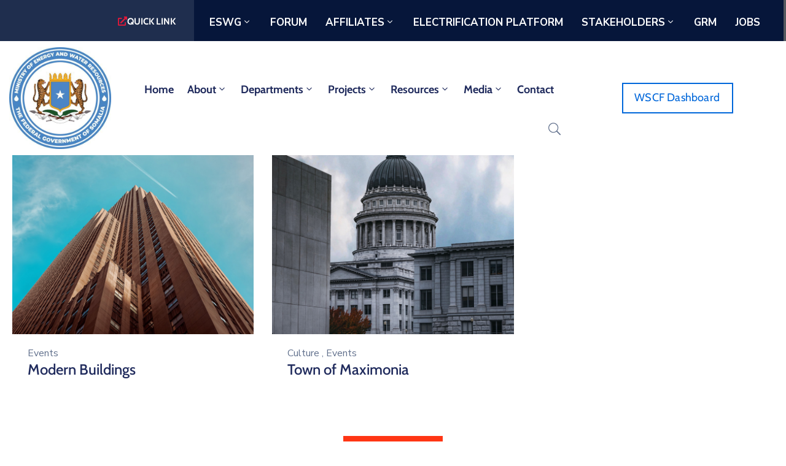

--- FILE ---
content_type: text/css; charset=UTF-8
request_url: https://moewr.gov.so/wp-content/plugins/live-copy-paste/assets/css/live-copy-paste-public.css?ver=1.4.10
body_size: 967
content:
/**
 * All of the CSS for your public-facing functionality should be
 * included in this file.
 */

.elementor-section,
.elementor-element.e-con {
    position: relative;
}

.magic-button-disabled-yes .bdt-magic-copy-item {
    display: none !important;
}

.elementor-section .bdt-magic-copy-item,
.elementor-element.e-con .bdt-magic-copy-item {
    position: absolute;
    top: 40%;
    right: 35px;
    transform: rotate(-90deg) translateY(-20px);
    transition: transform 850ms cubic-bezier(0.26, 0.75, 0.25, 1), opacity 450ms cubic-bezier(0.26, 0.75, 0.25, 1);
    transform-origin: right;
    display: flex;
    flex-direction: row;
    opacity: 0;
    visibility: hidden;
}

.elementor-section:hover .bdt-magic-copy-item,
.elementor-element.e-con:hover .bdt-magic-copy-item {
    opacity: 1;
    visibility: visible;
    transform: rotate(-90deg) translateY(0px);
    z-index: 500;
}

a.bdt-magic-copy-btn {
    background-color: #38443f;
    width: 100%;
    height: 36px;
    line-height: 36px !important;
    text-align: center;
    padding: 0 20px;
    display: inline-block;
    border-radius: 3px;
    color: #fff;
    font-size: 12px;
    text-transform: uppercase;
    text-decoration: none;
    overflow: hidden;
    z-index: 999;
    transition: all .3s cubic-bezier(0.26, 0.75, 0.25, 1);
    font-weight: 700;
    animation: text-pulse 1s infinite;
}

a.bdt-magic-copy-btn:hover {
    background-color: #2a332f;
    color: #fff !important;
    text-decoration: none !important;
}

.bdt-magic-copy-item .bdt-magic-copy-info {
    transform: rotate(90deg) translateY(35px);
    transition: all .3s cubic-bezier(0.26, 0.75, 0.25, 1);
    opacity: 0;
    visibility: hidden;
}

.bdt-magic-copy-item .bdt-magic-copy-info .bdt-magic-copy-icon {
    background-color: #33bb80;
    width: 36px;
    height: 36px;
    line-height: 36px !important;
    text-align: center;
    fill: #fff;
    border-radius: 3px 3px 0 0;
    display: inline-block;
    transition: all .3s ease;
}

.bdt-magic-copy-item .bdt-magic-copy-info .bdt-magic-copy-icon:after {
    content: ' \003F';
    width: 22px;
    height: 22px;
    line-height: 20px;
    display: inline-block;
    font-size: 12px;
    border: 1px solid #fff;
    border-radius: 50%;
    color: #fff;
}

.bdt-magic-copy-item .bdt-magic-copy-icon:hover {
    background-color: #259766;
}


.bdt-magic-copy-item:hover .bdt-magic-copy-info {
    transform: rotate(90deg) translateY(0);
    opacity: 1;
    visibility: visible;

}

.bdt-magic-copy-item:hover .bdt-magic-copy-btn {
    border-radius: 3px 0 0 3px;
}

.bdt-copy-selected {
    outline: 1px solid rgba(51, 197, 255, 0.7);
    z-index: 1;
}

@keyframes text-pulse {
    0% {
        color: rgba(255, 255, 255, 1);
    }

    50% {
        color: rgba(255, 255, 255, 0.7);
    }

    100% {
        color: rgba(255, 255, 255, 1);
    }
}


/* -------------------------------------------------------------------
  Microtip
-------------------------------------------------*/

[aria-label][role~="tooltip"] {
    position: relative;
}

[aria-label][role~="tooltip"]::before,
[aria-label][role~="tooltip"]::after {
    transform: translate3d(0, 0, 0);
    -webkit-backface-visibility: hidden;
    backface-visibility: hidden;
    will-change: transform;
    opacity: 0;
    pointer-events: none;
    transition: all var(--microtip-transition-duration, .18s) var(--microtip-transition-easing, ease-in-out) var(--microtip-transition-delay, 0s);
    position: absolute;
    box-sizing: border-box;
    z-index: 10;
    transform-origin: top;
}

[aria-label][role~="tooltip"]::before {
    background-size: 100% auto !important;
    content: "";
}

[aria-label][role~="tooltip"]::after {
    background: rgba(17, 17, 17, .9);
    border-radius: 4px;
    color: #ffffff;
    content: attr(aria-label);
    font-size: var(--microtip-font-size, 13px);
    font-weight: var(--microtip-font-weight, normal);
    padding: 10px 15px;
    white-space: nowrap;
    box-sizing: content-box;
}

[aria-label][role~="tooltip"]:hover::before,
[aria-label][role~="tooltip"]:hover::after,
[aria-label][role~="tooltip"]:focus::before,
[aria-label][role~="tooltip"]:focus::after {
    opacity: 1;
    pointer-events: auto;
}



[role~="tooltip"][data-microtip-position="left"]::before,
[role~="tooltip"][data-microtip-position="left"]::after {
    bottom: auto;
    left: auto;
    right: 100%;
    top: 50%;
    transform: translate3d(10px, -50%, 0);
}

[role~="tooltip"][data-microtip-position="left"]::before {
    background: url("data:image/svg+xml;charset=utf-8,%3Csvg%20xmlns%3D%22http%3A//www.w3.org/2000/svg%22%20width%3D%2212px%22%20height%3D%2236px%22%3E%3Cpath%20fill%3D%22rgba%2817,%2017,%2017,%200.9%29%22%20transform%3D%22rotate%28-90%2018%2018%29%22%20d%3D%22M2.658,0.000%20C-13.615,0.000%2050.938,0.000%2034.662,0.000%20C28.662,0.000%2023.035,12.002%2018.660,12.002%20C14.285,12.002%208.594,0.000%202.658,0.000%20Z%22/%3E%3C/svg%3E") no-repeat;
    height: 22px;
    width: 8px;
    margin-right: 4px;
    margin-bottom: 0;
}

[role~="tooltip"][data-microtip-position="left"]::after {
    margin-right: 11px;
}

[role~="tooltip"][data-microtip-position="left"]:hover::before,
[role~="tooltip"][data-microtip-position="left"]:hover::after {
    transform: translate3d(0, -50%, 0);
}


@media screen and (max-width:768px) {
    a.bdt-magic-copy-btn {
        display: none !important;
    }
}


--- FILE ---
content_type: text/css; charset=UTF-8
request_url: https://moewr.gov.so/wp-content/plugins/ova-dir/assets/css/frontend/styles.css?ver=6.8.3
body_size: 1578
content:
.ova-dir-category .title {
  position: relative;
  margin: 0 0 30px 0;
}
.ova-dir-category .directory-cat-list {
  margin: 0;
  list-style-type: disc;
}
.ova-dir-category .directory-cat-list li {
  padding: 5px 0;
}
.ova-dir-category .directory-cat-list li::marker {
  color: #ff3514;
}
.ova-dir-category .directory-cat-list li a {
  color: #62718d;
}
.ova-dir-category .directory-cat-list li a:hover {
  color: var(--primary);
}

.ova-dir-single .ova_dir_content .title {
  font-size: 22.5px;
}
.ova-dir-single .ova_dir_content .thumbnail img {
  display: block;
  width: 100%;
}
.ova-dir-single .ova_dir_content .content {
  margin-top: 30px;
}
.ova-dir-single .ova_dir_content .contact-box .contact-list {
  margin: 0;
  padding: 0;
  list-style: none;
}
.ova-dir-single .ova_dir_content .contact-box .contact-list .item {
  display: flex;
  align-items: center;
  column-gap: 10px;
}
.ova-dir-single .ova_dir_content .contact-box .contact-list .item a:hover {
  text-decoration: underline;
}
.ova-dir-single .ova_dir_content .contact-box .contact-list .item i {
  color: #333;
}
.ova-dir-single .ova_dir_content .opening_hours .table {
  border: 0;
}
.ova-dir-single .ova_dir_content .opening_hours .table tr:nth-child(odd) {
  background-color: rgba(240, 240, 240, 0.4);
}
.ova-dir-single .ova_dir_content .opening_hours .table tr {
  border: none;
}
.ova-dir-single .ova_dir_content .opening_hours .table tr td {
  width: 50%;
  border: 0;
}
.ova-dir-single .ova_dir_content .opening_hours .table .time {
  text-transform: lowercase;
}
.ova-dir-single .ova_dir_content #ova_dir_single_google_map {
  height: 400px;
}
.ova-dir-single .ova_dir_content .gallery .gallery-inner {
  display: grid;
  grid-template-columns: 1fr 1fr 1fr 1fr 1fr;
  grid-gap: 5px;
}
@media (max-width: 1200px) {
  .ova-dir-single .ova_dir_content .gallery .gallery-inner {
    grid-template-columns: 1fr 1fr 1fr;
  }
}
.ova-dir-single .ova_dir_content .gallery .gallery-inner .gallery-item {
  position: relative;
  overflow: hidden;
}
.ova-dir-single .ova_dir_content .gallery .gallery-inner .gallery-item:hover img {
  transform: scale(1.1);
}
.ova-dir-single .ova_dir_content .gallery .gallery-inner .gallery-item img {
  display: block;
  width: 100%;
  transition: all 0.3s linear;
}
.ova-dir-single .ova_dir_content .metabox {
  margin: 40px 0px 0px 0px;
  padding: 24px 0;
  list-style: none;
  border-top: 1px solid #f0f0f0;
}
.ova-dir-single .ova_dir_content .metabox .item {
  display: flex;
  column-gap: 10px;
  align-items: center;
}
.ova-dir-single .ova_dir_content .metabox .item a:hover {
  text-decoration: underline;
}
.ova-dir-single .ova_dir_content .share-social-icons {
  display: flex;
  align-items: center;
  flex-wrap: wrap;
  gap: 12px;
  list-style: none;
  padding: 30px 0;
  margin: 0;
}
.ova-dir-single .ova_dir_content .share-social-icons li {
  display: inline-block;
}
.ova-dir-single .ova_dir_content .share-social-icons li.share {
  font-size: 20px;
  font-weight: bold;
  color: #333;
}
.ova-dir-single .ova_dir_content .share-social-icons li a {
  transition: all 0.3s ease;
  display: inline-flex;
  justify-content: center;
  align-items: center;
  background-color: #f5f5f5;
  width: 46px;
  height: 46px;
  border-radius: 50%;
  font-family: var(--secondary-font);
  font-weight: 400;
  font-size: 14px;
  line-height: 1.2;
  font-feature-settings: "pnum" on, "lnum" on, "ordn" on;
  color: #333;
}
.ova-dir-single .ova_dir_content .share-social-icons li a:hover {
  transition: all 0.3s ease;
  background-color: var(--primary);
  color: #fff;
}
.ova-dir-single .ova_dir_content .share-social-icons li a i {
  display: inline-flex;
}
.ova-dir-single .share-social-icons {
  display: flex;
  align-items: center;
  flex-wrap: wrap;
  gap: 12px;
  list-style: none;
  padding: 30px 0;
  margin: 0;
  margin-top: 30px;
}
.ova-dir-single .share-social-icons li {
  display: inline-block;
}
.ova-dir-single .share-social-icons li a {
  transition: all 0.3s ease;
  display: inline-flex;
  justify-content: center;
  align-items: center;
  background-color: #f5f5f5;
  width: 46px;
  height: 46px;
  border-radius: 50%;
  font-family: var(--secondary-font);
  font-weight: 400;
  font-size: 14px;
  line-height: 1.2;
  font-feature-settings: "pnum" on, "lnum" on, "ordn" on;
  color: #333;
}
.ova-dir-single .share-social-icons li a:hover {
  transition: all 0.3s ease;
  background-color: var(--primary);
  color: #fff;
}
.ova-dir-single .share-social-icons li a i {
  display: inline-flex;
}
.ova-dir-single .share-social-icons .share {
  font-size: 20px;
  font-weight: bold;
  color: #333;
}

.fancybox__container {
  z-index: 9999;
}

.ova-dir-archive .ova_dir_archive_content {
  width: 100%;
}
.ova-dir-archive .ova_dir_archive_content.overlay {
  opacity: 0.5;
}
.ova-dir-archive .list-cat-dir {
  list-style-type: none;
  padding: 0;
  margin: 0;
  display: flex;
  flex-wrap: wrap;
  justify-content: center;
  margin-bottom: 60px;
}
.ova-dir-archive .list-cat-dir .item.active .cate_name {
  color: #fff;
  background: #ff3514;
}
.ova-dir-archive .list-cat-dir .item .cate_name {
  transition: all 0.3s linear;
  display: inline-block;
  font-size: 18px;
  line-height: 1.2;
  font-weight: 600;
  color: #333;
  padding: 7px 15px;
  margin: 0 5px;
  border-radius: 5px;
}
.ova-dir-archive .list-cat-dir .item .cate_name:hover {
  transition: all 0.3s linear;
  color: #fff;
  background: #ff3514;
}
.ova-dir-archive #ova_dir_archive_google_map, .ova-dir-archive #el_ova_dir_archive_google_map {
  height: 400px;
}
.ova-dir-archive .property {
  position: relative;
}
.ova-dir-archive .property.highlight .card {
  display: flex;
}
.ova-dir-archive .property:before {
  content: "";
  display: block;
  position: absolute;
  bottom: -8px;
  left: 50%;
  margin-left: -10px;
  width: 0;
  height: 0;
  border-left: 10px solid transparent;
  border-right: 10px solid transparent;
  border-top: 10px solid #fff;
}
.ova-dir-archive .property .avatar {
  width: 55px;
  height: 55px;
  border-radius: 50%;
  border: 4px solid transparent;
  background: #fff;
  position: relative;
  overflow: hidden;
}
.ova-dir-archive .property .avatar img {
  display: block;
  width: 100%;
  height: 100%;
  object-fit: cover;
  object-position: center;
}
.ova-dir-archive .property .card {
  display: none;
  position: absolute;
  top: 63px;
  left: 50%;
  transform: translateX(-50%);
  -moz-box-shadow: 0 5px 10px rgba(0, 0, 0, 0.25);
  -webkit-box-shadow: 0 5px 10px rgba(0, 0, 0, 0.25);
  box-shadow: 0 5px 10px rgba(0, 0, 0, 0.25);
  background-color: #FFF;
  width: 280px;
  cursor: default;
}
.ova-dir-archive .property .card .thumbnail {
  display: block;
  flex: 0 0 100px;
}
.ova-dir-archive .property .card .thumbnail:hover img {
  opacity: 0.9;
}
.ova-dir-archive .property .card .thumbnail img {
  display: block;
  width: 100%;
  height: 100%;
  object-fit: cover;
  object-position: center;
  transition: all 0.3s linear;
}
.ova-dir-archive .property .card .content {
  width: 100%;
  padding: 15px 20px;
}
.ova-dir-archive .property .card .content .title {
  margin: 0;
}
.ova-dir-archive .property .card .content .title a {
  font-size: 16px;
}
.ova-dir-archive .property .card .content .title a:hover {
  text-decoration: underline;
}
.ova-dir-archive .property .card .content .info {
  margin: 10px 0px 0px 0px;
  padding: 0;
  list-style: none;
}
.ova-dir-archive .property .card .content .info li:not(:first-child) {
  margin-top: 5px;
}
.ova-dir-archive .property .card .content .info li {
  display: flex;
  align-items: center;
  gap: 5px;
  font-size: 12px;
  line-height: 1.3;
}
.ova-dir-archive .property .card .content .info li i {
  width: 12px;
  line-height: 1;
  display: inline-flex;
}
.ova-dir-archive .property .card .content .info li .text {
  display: inline-block;
}
.ova-dir-archive .property .card .content .info li .text a:hover {
  text-decoration: underline;
}
.ova-dir-archive .ova-dir-items {
  margin-top: 30px;
  display: grid;
  gap: 30px;
}
.ova-dir-archive .ova-dir-items .item {
  background: #fff;
  box-shadow: 0px 10px 40px 0px rgba(6, 22, 58, 0.1);
}
.ova-dir-archive .ova-dir-items .item:hover .thumbnail img {
  transform: scale(1.1);
}
.ova-dir-archive .ova-dir-items .item .thumbnail {
  display: block;
  height: auto;
  position: relative;
  overflow: hidden;
}
.ova-dir-archive .ova-dir-items .item .thumbnail img {
  display: block;
  width: 100%;
  transition: all 0.3s linear;
}
.ova-dir-archive .ova-dir-items .item .content {
  padding: 14px 24px 24px 24px;
}
.ova-dir-archive .ova-dir-items .item .content .title {
  font-size: 18px;
  color: #333;
  margin: 0;
}
.ova-dir-archive .ova-dir-items .item .content .title a {
  font-size: 18px;
  color: #333;
}
.ova-dir-archive .ova-dir-items .item .content .title a:hover {
  text-decoration: underline;
}
.ova-dir-archive .ova-dir-items .item .content .info {
  margin: 13px 0px 0px 0px;
  padding: 0;
  list-style: none;
}
.ova-dir-archive .ova-dir-items .item .content .info li {
  margin: 0px 0px 8px 0px;
  display: flex;
  align-items: center;
  gap: 5px;
  font-size: 14px;
  line-height: 1.3;
}
.ova-dir-archive .ova-dir-items .item .content .info li i {
  width: 14px;
  line-height: 1;
  display: inline-flex;
}
.ova-dir-archive .ova-dir-items .item .content .info li .text {
  display: inline-block;
}
.ova-dir-archive .ova-dir-items .item .content .info li .text a {
  color: #333;
}
.ova-dir-archive .ova-dir-items .item .content .info li .text a:hover {
  text-decoration: underline;
}
.ova-dir-archive.three_column .ova-dir-items {
  grid-template-columns: 1fr 1fr 1fr;
}
@media screen and (max-width: 1023px) {
  .ova-dir-archive.three_column .ova-dir-items {
    grid-template-columns: 1fr 1fr;
  }
}
@media screen and (max-width: 600px) {
  .ova-dir-archive.three_column .ova-dir-items {
    grid-template-columns: 1fr;
  }
}
.ova-dir-archive.two_column .ova-dir-items {
  grid-template-columns: 1fr 1fr;
}
@media screen and (max-width: 600px) {
  .ova-dir-archive.two_column .ova-dir-items {
    grid-template-columns: 1fr;
  }
}
.ova-dir-archive.one_column .ova-dir-items {
  grid-template-columns: 1fr;
}

.ova-dir-loader {
  text-align: center;
  margin-bottom: 30px;
}
.ova-dir-loader .loader {
  margin: 0 auto;
  width: 35px;
  height: 35px;
  border: 5px solid;
  border-color: var(--primary) transparent;
  border-radius: 50%;
  display: none;
  box-sizing: border-box;
  animation: ova_dir_rotation 1s linear infinite;
}
.ova-dir-loader .loader.is-active {
  display: inline-block;
}

@keyframes ova_dir_rotation {
  0% {
    transform: rotate(0deg);
  }
  100% {
    transform: rotate(360deg);
  }
}
/**
 * Pagination
 */
nav.pagination {
  display: block;
  margin: 60px 0px;
}
nav .page-numbers {
  display: inline-block;
  list-style-type: none;
  width: 100%;
  padding: 0;
  margin: 0;
  text-align: center;
  border: none;
  clear: both;
  white-space: inherit;
}
nav .page-numbers li {
  display: inline-block;
  vertical-align: middle;
  margin: 0px 2px 10px 2px;
  border: none;
  padding: 0;
  float: none;
}
nav .page-numbers li .page-numbers {
  background: #f1f1f1;
  border-radius: 5px;
  width: 50px;
  height: 50px;
  display: inline-flex;
  justify-content: center;
  align-items: center;
  font-size: 1em;
  font-weight: 600;
  color: #333;
  text-shadow: none;
}
nav .page-numbers li .page-numbers i {
  display: inline-flex;
  line-height: 1;
}
nav .page-numbers li .page-numbers i:before {
  font-weight: bold !important;
}
nav .page-numbers li .page-numbers:hover, nav .page-numbers li .page-numbers:focus, nav .page-numbers li .page-numbers.current {
  background-color: #ff3514;
  color: #fff;
}

.ova-dir-wrapper {
  display: flex;
  column-gap: 30px;
  row-gap: 50px;
  margin: 100px 0;
}
@media (max-width: 1024px) {
  .ova-dir-wrapper {
    flex-direction: column;
    margin: 70px 0;
  }
}
.ova-dir-wrapper .ova-dir-sidebar-wrapper {
  flex: 0 0 370px;
  position: sticky;
  top: 150px;
  left: 0;
  height: 100%;
  margin-bottom: 50px;
}
@media (max-width: 1024px) {
  .ova-dir-wrapper .ova-dir-sidebar-wrapper {
    margin-bottom: 0;
  }
}

--- FILE ---
content_type: application/javascript; charset=UTF-8
request_url: https://moewr.gov.so/wp-content/plugins/live-copy-paste/assets/js/xdLocalStorage.js?ver=1.4.10
body_size: 876
content:
/**
 * Created by Ofir_Dagan on 4/17/14.
 */
'use strict';
window.XdUtils = window.XdUtils || (function () {
    function extend(object, defaultObject) {
        var result = defaultObject || {};
        var key;
        for (key in object) {
            if (object.hasOwnProperty(key)) {
                result[key] = object[key];
            }
        }
        return result;
    }

    //public interface
    return {
        extend: extend
    };
})();


/**
 * Created by dagan on 07/04/2014.
 */
'use strict';
/* global console, XdUtils */
window.bdtLiveCopyLocalStorage = window.bdtLiveCopyLocalStorage || (function () {
    var MESSAGE_NAMESPACE = 'cross-domain-local-message';
    var options = {
        iframeId    : 'ep-live-copy-cross-domain-iframe',
        iframeUrl   : undefined,
        initCallback: function () {
        }
    };
    var requestId = -1;
    var iframe;
    var requests = {};
    var wasInit = false;
    var iframeReady = true;

    function applyCallback(data) {
        if (requests[data.id]) {
            requests[data.id](data);
            delete requests[data.id];
        }
    }

    function receiveMessage(event) {
        var data;
        try {
            data = JSON.parse(event.data);
        } catch (err) {
            //not our message, can ignore
        }
        if (data && data.namespace === MESSAGE_NAMESPACE) {
            if (data.id === 'iframe-ready') {
                iframeReady = true;
                options.initCallback();
            } else {
                applyCallback(data);
            }
        }
    }

    function buildMessage(action, key, value, callback) {
        requestId++;
        requests[requestId] = callback;
        var data = {
            namespace: MESSAGE_NAMESPACE,
            id       : requestId,
            action   : action,
            key      : key,
            value    : value
        };
        iframe.contentWindow.postMessage(JSON.stringify(data), '*');
    }

    function init(customOptions) {
        options = XdUtils.extend(customOptions, options);
        var temp = document.createElement('div');

        if (window.addEventListener) {
            window.addEventListener('message', receiveMessage, false);
        } else {
            window.attachEvent('onmessage', receiveMessage);
        }

        temp.innerHTML = '<iframe id="' + options.iframeId + '" src="' + options.iframeUrl + '" style="display: none;"></iframe>';
        document.body.appendChild(temp);
        iframe = document.getElementById(options.iframeId);
    }

    function isApiReady() {
        if (!wasInit) {
            console.log('You must call bdtLiveCopyLocalStorage.init() before using it.');
            return false;
        }
        if (!iframeReady) {
            console.log('You must wait for iframe ready message before using the api.');
            return false;
        }
        return true;
    }

    function isDomReady() {
        return (document.readyState === 'complete');
    }

    return {
        //callback is optional for cases you use the api before window load.
        init   : function (customOptions) {
            if (!customOptions.iframeUrl) {
                throw 'You must specify iframeUrl';
            }
            if (wasInit) {
                console.log('bdtLiveCopyLocalStorage was already initialized!');
                return;
            }
            wasInit = true;
            if (isDomReady()) {
                init(customOptions);
            } else {
                if (document.addEventListener) {
                    // All browsers expect IE < 9
                    document.addEventListener('readystatechange', function () {
                        if (isDomReady()) {
                            init(customOptions);
                        }
                    });
                } else {
                    // IE < 9
                    document.attachEvent('readystatechange', function () {
                        if (isDomReady()) {
                            init(customOptions);
                        }
                    });
                }
            }
        },
        setItem: function (key, value, callback) {
            if (!isApiReady()) {
                return;
            }
            buildMessage('set', key, value, callback);
        },

        getItem   : function (key, callback) {
            if (!isApiReady()) {
                return;
            }
            buildMessage('get', key, null, callback);
        },
        removeItem: function (key, callback) {
            if (!isApiReady()) {
                return;
            }
            buildMessage('remove', key, null, callback);
        },
        key       : function (index, callback) {
            if (!isApiReady()) {
                return;
            }
            buildMessage('key', index, null, callback);
        },
        getSize   : function (callback) {
            if (!isApiReady()) {
                return;
            }
            buildMessage('size', null, null, callback);
        },
        getLength : function (callback) {
            if (!isApiReady()) {
                return;
            }
            buildMessage('length', null, null, callback);
        },
        clear     : function (callback) {
            if (!isApiReady()) {
                return;
            }
            buildMessage('clear', null, null, callback);
        },
        wasInit   : function () {
            return wasInit;
        }
    };
})();

--- FILE ---
content_type: application/javascript; charset=UTF-8
request_url: https://moewr.gov.so/wp-content/plugins/live-copy-paste/assets/js/live-copy-paste-public.js?ver=1.4.10
body_size: 1017
content:
(function (window, document, $, undefined) {
  "use strict";
  var BdThemesLiveCopy = {
    //Initializing properties and methods
    init: function (e) {
      BdThemesLiveCopy.globalSelector();
      BdThemesLiveCopy.methods();
      if ((live_copy_settings_control.only_login_users == 1)) {
        if (document.body.classList.contains('logged-in')) {
          BdThemesLiveCopy.BdThemesLiveCopyBtn();
        }
      } else {
        BdThemesLiveCopy.BdThemesLiveCopyBtn();
      }
    },
    //global properties
    globalSelector: function (e) {
      this._document = $(document);
      this._elItem = this._document.find('[data-elementor-type="wp-page"] > [data-element_type="container"], [data-elementor-type="wp-post"] > [data-element_type="container"], [data-elementor-type="wp-page"] > [data-element_type="section"], [data-elementor-type="wp-post"] > [data-element_type="section"]');
      if (this._elItem.length === 0) {
        this._elItem = this._document.find('.elementor-section.elementor-top-section');
      }
    },

    BdThemesLiveCopyBtn: function () {
      $(this._elItem).each(function () {

        var $this = $(this);
        var hasContent = $.trim($this.find(".elementor-widget-wrap").html()) || $.trim($this.find(".e-con-inner").html() || $.trim($this.find(".e-child").html()) || $.trim($this.find(".elementor-section-wrap").html()) || $.trim($this.find(".elementor-column-wrap").html()) || $.trim($this.find(".elementor-container").html()) || $.trim($this.find(".elementor-row").html()) || $.trim($this.find(".elementor-column").html()) || $.trim($this.find(".elementor-element")));

        $('.magic-button-disabled-no').find('.elementor-element').removeClass("magic-button-disabled-yes");
        
        // Simplified condition
        var isEligible = $this.closest('[data-elementor-type="wp-page"], [data-elementor-type="wp-post"]').length > 0 &&
          ($this.hasClass('elementor-element') || $this.hasClass('elementor-section') || $this.attr('data-element_type') === 'container') &&
          !$this.closest('[data-elementor-type="wp-page"]').hasClass('magic-button-disabled-yes') &&
          !$this.closest('[data-elementor-type="wp-post"]').hasClass('magic-button-disabled-yes') &&
          hasContent;

        if (isEligible) {
          if (live_copy_settings_control.only_specific_section == 1) {
            if ($this.closest("section").hasClass("magic-button-enabled-yes") || $this.hasClass("magic-button-enabled-yes")) {
              $this.append(
                '<div class="bdt-magic-copy-item"><a href="javascript:void(0)" class="bdt-magic-copy-btn">Live Copy</a><span aria-label="Click live copy button to copy this block." data-microtip-position="left" role="tooltip" class="bdt-magic-copy-info"><span class="bdt-magic-copy-icon"></span></span></div>'
              );
            }
          }else {
              $this.append(
                '<div class="bdt-magic-copy-item"><a href="javascript:void(0)" class="bdt-magic-copy-btn">Live Copy</a><span aria-label="Click live copy button to copy this block." data-microtip-position="left" role="tooltip" class="bdt-magic-copy-info"><span class="bdt-magic-copy-icon"></span></span></div>'
              );
            }

          $this.find(".bdt-magic-copy-item").hover(
            function () {
              $this.addClass("bdt-copy-selected");
            },
            function () {
              $this.removeClass("bdt-copy-selected");
            }
          );
        }
      });
    },
    //methods
    methods: function (e) {
      BdThemesLiveCopy.click();
    },
    click: function (e) {
      BdThemesLiveCopy.copyData();
    },
    copyData: function () {
      this._document.on("click", "a.bdt-magic-copy-btn", function (e) {
        var parentSelector = $(this).closest(BdThemesLiveCopy._elItem);
        var _this = $(this);
        var widget_id = parentSelector.data("id");
        var post_id = bdthemes_magic_copy_ajax.post_id;
        var ajax_url = bdthemes_magic_copy_ajax.ajax_url;
        var ajax_nonce = bdthemes_magic_copy_ajax.ajax_nonce;

        $.ajax({
          url: ajax_url,
          type: "post",
          data: {
            action: "live_copy_paste_magic_data_server_request",
            widget_id: widget_id,
            post_id: post_id,
            security: ajax_nonce,
          },
          dataType: "JSON",
          beforeSend: function () {
            _this.text("Copying..");
            parentSelector.css("opacity", "0.7");
          },
          success: function (response) {
            if (response.success) {
              var data = response.data.widget_data;
              data = JSON.stringify(data);

              if (data) {
                // bdtLiveCopyLocalStorage.setItem("magic_copy_data",data, function (data) {
                _this.text("Copied!");
                // }
                // );
                parentSelector.css("opacity", "1");
              } else {
                _this.text("Try again!");
              }

              // new
              if (response.data.copy_data) {
                // Create a temporary textarea element
                var textarea = document.createElement('textarea');
                // Set the value of the textarea to the JSON object
                textarea.value = JSON.stringify(response.data.copy_data);
                // Append the textarea element to the document body
                document.body.appendChild(textarea);
                // Select the text in the textarea
                textarea.select();
                // Copy the selected text to the clipboard
                document.execCommand('copy');
                // Remove the temporary textarea element
                document.body.removeChild(textarea);
              }

            } else {
              var message = response.data.message;
              alert(message);
            }
            setTimeout(function () {
              _this.text("Live Copy");
            }, 3000);
          },
          error: function (errorThrown) {
            _this.text("Try again!");
            setTimeout(function () {
              _this.text("Copy!");
            }, 3000);
          },
        });
      });
    },
  };
  BdThemesLiveCopy.init();
})(window, document, jQuery, bdtLiveCopyLocalStorage);


--- FILE ---
content_type: application/javascript; charset=UTF-8
request_url: https://moewr.gov.so/wp-content/plugins/ova-dir/assets/js/frontend/scripts.js?ver=6.8.3
body_size: 853
content:
(function($){
    "use strict";

    /* Dicrectory Single Google Map */
    async function initMap() {
        const ovaMap    = document.getElementById("ova_dir_single_google_map");
        if (! ovaMap ) {return;}
        const dataMap       = JSON.parse(ovaMap.getAttribute('data-map'));
        const latitude      = parseFloat(dataMap.latitude);
        const longitude     = parseFloat(dataMap.longitude);
        const zoom          = parseInt(dataMap.zoom);
        const map = new google.maps.Map(document.getElementById("ova_dir_single_google_map"), {
            center: { lat: latitude, lng: longitude },
            zoom: zoom,
            mapTypeControl: false,
        });
        if ( latitude && longitude ) {
            const marker = new google.maps.Marker({
                map,
                anchorPoint: new google.maps.Point(0, -29),
                position: { lat: latitude, lng: longitude },
            });
        }
    }

    /* Directory Archive Google Map */
    async function initMap2() {
        const ovaMap    = document.getElementById("ova_dir_archive_google_map");
        if (! ovaMap ) {return;}
        const { AdvancedMarkerElement } = await google.maps.importLibrary("marker");
        const dataMap   = JSON.parse(ovaMap.getAttribute('data-map'));
        const latitude  = parseFloat(dataMap.latitude);
        const longitude = parseFloat(dataMap.longitude);
        const zoom = parseInt(dataMap.zoom);
        const properties = JSON.parse(ovaMap.getAttribute('data-properties'));
        var markers     = [];
        var latitudes   = [];
        var longitudes  = [];
        if ( properties.length ) {
            for (const property of properties) {
                if ( property.position.lat != '' && property.position.lng != '' ) {
                    let latitude = parseFloat(property.position.lat);
                    let longitude = parseFloat(property.position.lng);
                    const marker = new google.maps.marker.AdvancedMarkerElement({
                        content: buildContent(property),
                        position : { lat: latitude, lng: longitude },
                        title: property.title,
                    });

                    marker.addListener("click", () => {
                        toggleHighlight(marker, property);
                    });

                    markers.push(marker);
                    latitudes.push(latitude);
                    longitudes.push(longitude);
                }
            }

        } else {
            const marker = new google.maps.marker.AdvancedMarkerElement({
                position : { lat: latitude, lng: longitude },
            });
            markers.push(marker);
        }

        var positionCenter = {};
        if ( latitudes.length > 0 && longitudes.length > 0 ) {
            positionCenter = { lat: average(latitudes), lng: average(longitudes) };
        } else {
            positionCenter = { lat: latitude, lng: longitude };
        }
        const map = new google.maps.Map(document.getElementById("ova_dir_archive_google_map"), {
            zoom: zoom,
            center: positionCenter,
            mapId: "ova_dir_archive_google_map",
        });

        new markerClusterer.MarkerClusterer({ markers, map });

        function average(arr){
            const sum = arr.reduce((a, b) => a + b, 0);
            const avg = (sum / arr.length) || 0;
            return avg;
        }

        function toggleHighlight(markerView, property) {
            if (markerView.content.classList.contains("highlight")) {
                markerView.content.classList.remove("highlight");
                markerView.zIndex = null;
            } else {
                markerView.content.classList.add("highlight");
                markerView.zIndex = 1;
            }
        }

        function buildContent(property) {
            const content = document.createElement("div");

            content.classList.add("property");
            var categoryContent = '';
            if ( property.terms ) {
                const terms = property.terms;
                for (let i = 0; i < terms.length; i++) {
                    let separator = i + 1 < terms.length ? ', ' : '';
                    categoryContent += `<a href="${terms[i].url}" title="${terms[i].name}">${terms[i].name}</a>${separator}`;
                }
            }
            
            content.innerHTML = `
                <div class="avatar">
                    <img src="${property.thumbnail}" alt="${property.image_alt}" />
                </div>
                <div class="card">
                    <a href="${property.url}" class="thumbnail" title="${property.title}">
                        <img src="${property.thumbnail}" alt="${property.image_alt}" />
                    </a>
                    <div class="content">
                        <h2 class="title">
                            <a href="${property.url}" title="${property.title}">${property.title}</a>
                        </h2>
                        <ul class="info">
                            <li>
                                <i class="fas fa-map-marker-alt" aria-hidden="true"></i>
                                <div class="text">${property.address}</div class="text">
                            </li>
                            <li>
                                <i class="far fa-folder" aria-hidden="true"></i><div class="text">${categoryContent}</div>
                            </li>
                        </ul>
                    </div>
                </div>
                `;
            return content;
        }
    }

    initMap();
    initMap2();
    if ( $('[data-fancybox="gallery"]').length ) {
        Fancybox.bind('[data-fancybox="gallery"]', {
        }); 
    }

}) (jQuery);